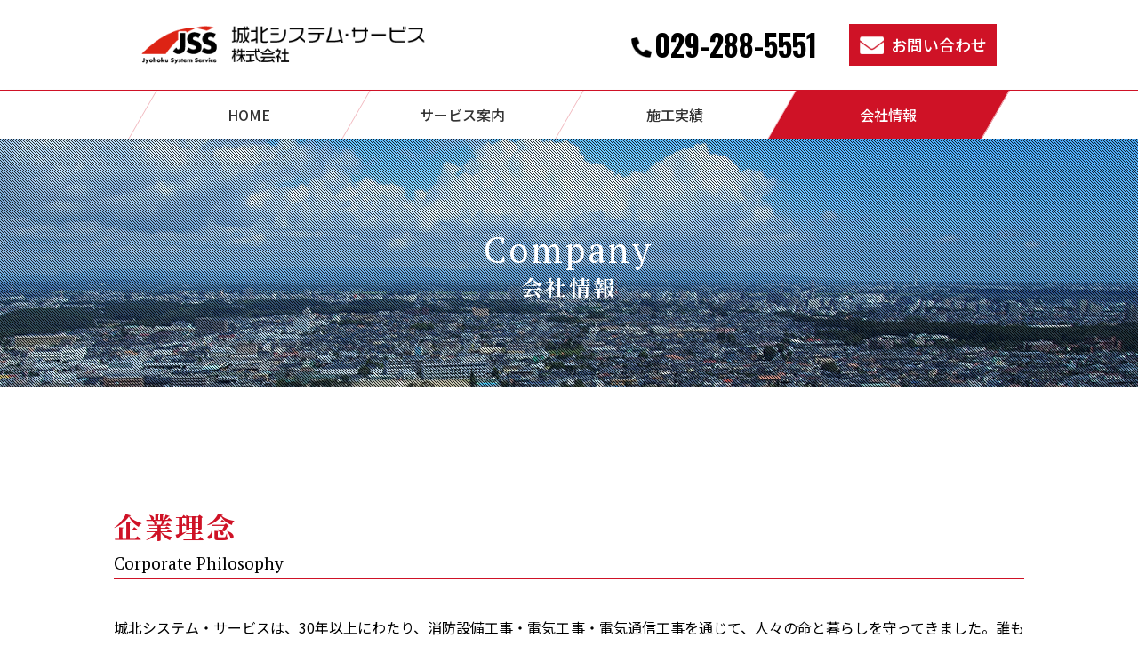

--- FILE ---
content_type: text/html; charset=UTF-8
request_url: https://www.johokuss.jp/company/
body_size: 3898
content:
<!doctype html>
<html>
<head>
<!-- Global site tag (gtag.js) - Google Analytics -->
<script async src="https://www.googletagmanager.com/gtag/js?id=G-ZJQF961E8P"></script>
<script>
  window.dataLayer = window.dataLayer || [];
  function gtag(){dataLayer.push(arguments);}
  gtag('js', new Date());

  gtag('config', 'G-ZJQF961E8P');
</script>
<meta charset="UTF-8">
<meta http-equiv="X-UA-Compatible" content="IE=edge">
<meta name="viewport" content="width=device-width, initial-scale=1.0, maximum-scale=1.0, minimum-scale=1.0">
<!--[if lt IE 9]>
	<script src="//cdnjs.cloudflare.com/ajax/libs/html5shiv/3.7.2/html5shiv.min.js"></script>
    <script src="//cdnjs.cloudflare.com/ajax/libs/respond.js/1.4.2/respond.min.js"></script>
<![endif]-->
<link rel="shortcut icon" href="/images/common/favicon.ico" type="image/vnd.microsoft.ico">
<title>会社情報 | 城北システム・サービス株式会社</title>
<script src="https://kit.fontawesome.com/c018711611.js" crossorigin="anonymous"></script>
<!--<link rel="stylesheet" href="../css/style.css" />-->
<link rel="stylesheet" href="../css/style.css" />
<link href="https://fonts.googleapis.com/css2?family=Noto+Sans+JP:wght@400;500;700&display=swap" rel="stylesheet">
<link href="https://fonts.googleapis.com/css2?family=Noto+Serif+JP:wght@500;700&display=swap" rel="stylesheet">
<link href="https://fonts.googleapis.com/css2?family=PT+Serif&display=swap" rel="stylesheet">
<link href="https://fonts.googleapis.com/css2?family=Oswald:wght@700&display=swap" rel="stylesheet">
<script src="https://ajax.googleapis.com/ajax/libs/jquery/1.12.4/jquery.min.js"></script>
<meta name="description" content="城北システム・サービス株式会社の会社情報のページです。当社の企業理念や企業概要はこちらからご覧いただけます。">
<meta name="keywords" content="城北システム・サービス,会社情報">
<meta property="og:title" content="会社情報 | 城北システム・サービス株式会社" />
<meta property="og:description" content="城北システム・サービス株式会社の会社情報のページです。当社の企業理念や企業概要はこちらからご覧いただけます。" />
<meta property="og:site_name"  content="城北システム・サービス株式会社 | 茨城県城里町の消防・電気設備工事会社" />
<meta property="fb:app_id" content="" />
<meta name="twitter:card" content="summary_large_image" />
<meta property="og:type" content="article" />
<meta property="og:url" content="https://www.jss" />
<meta property="og:image" content="https://www.jss/images/ogp1200.png" />
<link rel="stylesheet" href="../css/company.css"/>
</head>

<body id="company">
<header class="header">
	<div class="header__inner flex">		
		
        
        <div class="header__logo flex fx-aligncenter">
			
			
                <a href="../">
                    <img src="../images/common/img_common_logo.png" srcset="../images/common/img_common_logo.png 1x, ../images/common/img_common_logo@2x.png 2x" alt="城北システム・サービス株式会社" />
                </a>
            
		</div>
        
		<div class="header__contact__wrap flex fx-aligncenter pc_only">
			<a href="tel:029-288-5551" class="header__contact__wrap__number">029-288-5551</a>
			<a href="../contact/" class="header__contact__wrap__contact">お問い合わせ</a>
		</div>
		
		<!-- navSp -->
        <div class="sp__menu__trigger sp_only">
            <span class="sp__menu__line"></span>
            <span class="sp__menu__line"></span>
            <span class="sp__menu__line"></span>
        </div>
		<div class="nav__sp sp_only">
			<nav class="nav__sp__inner">
				<ul class="nav__list__sp flex fx-center fx-column">
					<li class="nav__item__sp"><a class="nav__link__sp uppercase" href="../">Home</a></li>
					<li class="nav__item__sp">
						<a class="nav__link__sp uppercase drawer drawer_trigger" href="javascript:void(0)">サービス案内</a>
						<span class="drawer_icon">
							<span class="drawer_icon_line"></span>
							<span class="drawer_icon_line"></span>
						</span>
						<ul class="nav__lv2__sp">
							<li><a class="" href="../service/">サービス案内トップ</a></li>
							<li><a class="" href="../service/#fire">消防設備工事</a></li>
							<li><a class="" href="../service/#electrical">電気工事</a></li>
							<li><a class="" href="../service/#telecommunications">電気通信工事</a></li>
						</ul>
					</li>
					<li class="nav__item__sp"><a class="nav__link__sp uppercase " href="../service/#works">施工実績</a></li>
					<li class="nav__item__sp"><a class="nav__link__sp uppercase" href="../company/">会社情報</a></li>
<!--					<li class="nav__item__sp"><a class="nav__link__sp uppercase" href="#">お問い合わせ</a></li>-->
					<li class="nav__item__sp"><a class="nav__link__sp uppercase" href="../privacy.html">プライバシーポリシー</a></li>
				</ul>
				<ul class="nav__sp__btn__list">
					<li><a href="../contact/" class="nav__sp__btn nav__sp__btn__contact">お問い合わせ</a></li>
				</ul>
			</nav>
		</div>
		<!-- /navSp -->
	</div>
	<div class="navigation pc_only"> 
			<!-- navPc -->
			<nav class="nav__pc">
				<ul class="flex fx-center">
				    <li class="nav__item "><a class="nav__link flex fx-center fx-aligncenter uppercase" href="../">Home</a></li>
				    <li class="nav__item Business ">
						<a class="nav__link flex fx-center fx-aligncenter uppercase" href="../service/">サービス案内</a>
						<ul class="nav__lv2">
							<li><a href="../service/#fire">消防設備工事</a></li>
							<li><a href="../service/#electrical">電気工事</a></li>
							<li><a href="../service/#telecommunications">電気通信工事</a></li>
						</ul>
					</li>
					<li class="nav__item Works "><a class="nav__link flex fx-center fx-aligncenter uppercase" href="../service/#works">施工実績</a></li>
					<li class="nav__item current"><a class="nav__link flex fx-center fx-aligncenter uppercase" href="../company/">会社情報</a></li>
				</ul>
			</nav>
			<!-- /navPc -->			
  </div>
</header>
	
<!--
<div class="navigation pc_only">
			<nav class="nav__pc">
				<ul class="flex fx-center">
				  
				  <li class="nav__item "><a class="nav__link flex fx-center fx-aligncenter uppercase" href="../index.html">Home</a></li>
				  <li class="nav__item "><a class="nav__link flex fx-center fx-aligncenter uppercase" href="#">サービス案内</a></li>
					<li class="nav__item "><a class="nav__link flex fx-center fx-aligncenter uppercase" href="#">施工実績</a></li>
					<li class="nav__item current"><a class="nav__link flex fx-center fx-aligncenter uppercase" href="#">会社情報</a></li>
				</ul>
		</nav>	
</div>
-->
		
    
<div id="wrapper">
<main id="main">
	  <section class="main_visual flex fx-center fx-aligncenter">
		  <div class="main_visual__inner">
			  <h1>Company<span>会社情報</span></h1>
		  </div>
	  </section>
	  <section class="philosophy">
		  <div class="philosophy__inner">
			  <h2>企業理念<span class="head__sub_ttl">Corporate Philosophy</span></h2>
			  <p class="philosophy__txt text-justify">城北システム・サービスは、30年以上にわたり、消防設備工事・電気工事・電気通信工事を通じて、人々の命と暮らしを守ってきました。誰もが快適で安全に暮らせる社会。私たちは、そんな毎日の「当たり前」をこれからも支え続けていきます。</p>
			  <p class="philosophy__name">城北システム・サービス株式会社<br>代表取締役　加藤 栄二</p>
		  </div>
	  </section>
	  <section class="outline">
		  <div class="outline__inner">
			  <h2>会社概要<span class="head__sub_ttl">Outline</span></h2>
			  <table class="outline__table">
				  <tr>
					  <th>商号</th>
					  <td><a href="https://www.johokuss.jp/">城北システム・サービス株式会社</a></td>
				  </tr>
				  <tr>
					  <th>所在地</th>
					  <td>〒311-4302<br>茨城県東茨城郡城里町大字那珂西1879-5<br>TEL：029-288-5551　FAX：029-288-5552</td>
				  </tr>
				  <tr>
					  <th>設立年月日</th>
					  <td>1987年4月1日</td>
				  </tr>
				  <tr>
					  <th>資本金</th>
					  <td>1000万円</td>
				  </tr>
				  <tr>
					  <th>代表者</th>
					  <td>代表取締役　加藤 栄二</td>
				  </tr>
				  <tr>
					  <th>従業員数</th>
					  <td>4名（2020年11月現在）</td>
				  </tr>
				  <tr>
					  <th>事業内容</th>
					  <td>
						  <ol>
							  <li>消防設備の設計、施工、保守</li>
							  <li>電気設備の設計、施工、保守</li>
							  <li>電気通信設備の設計、施工、保守</li>
<!--								<li>前各号に付帯または関連する一切の業務</li>-->
						  </ul>
					  </td>
				  </tr>
				  <tr>
					  <th>建設業の許可</th>
					  <td>
                          茨城県知事許可（般－29）第21404号<br>
                          （電気工事業／消防施設工事業／電気通信工事業）
					  </td>
				  </tr>
				  <tr>
					  <th>グループ会社<br class="pc_only">及び関連事業</th>
					  <td>
						  <ul>
							  <li><a href="https://www.t-ec.jp/" target="_blank">株式会社つくば電気通信 <i class="fas fa-external-link-alt"></i></a></li>
							  <li><a href="https://www.t-cdc.jp/" target="_blank">つくばキャリアデザインセンター <i class="fas fa-external-link-alt"></i></a></li>
						  </ol>
					  </td>
				  </tr>
			  </table>
		  </div>
	  </section>
<!--沿革-->
<!--
		<section class="history">
			<div class="history__inner">
				<h2>沿革<span class="head__sub_ttl">History</span></h2>
				<table class="history__table">
					<tbody>
						<tr>
							<th>○○○○年 ○月</th>
							<td>城北システム・サービス株式会社設立</td>
						</tr>
						<tr>
							<th>○○○○年 ○月</th>
							<td>城北システム・サービス株式会社設立</td>
						</tr>
						<tr>
							<th>○○○○年 ○月</th>
							<td>城北システム・サービス株式会社設立</td>
						</tr>
						<tr>
							<th>○○○○年 ○月</th>
							<td>城北システム・サービス株式会社設立</td>
						</tr>
						<tr>
							<th>○○○○年 ○月</th>
							<td>城北システム・サービス株式会社設立</td>
						</tr>
					</tbody>
				</table>
			</div>
-->
<!--/沿革-->
	  </section>
	  <section class="access">
		  <div class="access__inner">
			  <h2>アクセス<span class="head__sub_ttl">Access</span></h2>
			  <div class="google_map">
				  <iframe src="https://www.google.com/maps/embed?pb=!1m18!1m12!1m3!1d11568.331028018358!2d140.397933694232!3d36.458356595330486!2m3!1f0!2f0!3f0!3m2!1i1024!2i768!4f13.1!3m3!1m2!1s0x60218a71a4932d63%3A0x80b9bc1f3edc8d36!2z5Z-O5YyX44K344K544OG44Og44K144O844OT44K577yI5qCq77yJ!5e0!3m2!1sja!2sjp!4v1604630278675!5m2!1sja!2sjp" width="600" height="450" frameborder="0" style="border:0;" allowfullscreen="" aria-hidden="false" tabindex="0"></iframe>
			  </div>
		  </div>
	  </section>
  </main><!-- main -->
</div><!-- wrapper -->

<footer class="footer flex fx-aligncenter">
	<div class="footer__inner">
		<div class="footer__nav">
			<ul class="flex fx-aligncenter fx-center fx-wrap">
				<li><a href="../contact/">お問い合わせ</a></li>
				<li><a href="../privacy.html">プライバシーポリシー</a></li>
			</ul>
		</div>
		<div class="adress flex fx-aligncenter fx-between">
			<a href="../index.html" class="footer__logo">
				
				
					
					
						<img src="../images/common/img_common_logo_foot.png" srcset="../images/common/img_common_logo_foot.png 1x, ../images/common/img_common_logo_foot@2x.png 2x" alt="城北システム・サービス株式会社" />
					
				
			</a>
			<div class="adress__txt">
				<p>〒311-4302　茨城県東茨城郡城里町大字那珂西1879-5</p>
				<a href="tel:029-288-5551" class="adress__txt__number">029-288-5551</a>
				<p class="fax">029-288-5552</p>
			</div>
		</div>
		<div class="copyright">
			Copyright &copy; 2020 Johoku System Service Inc. All Rights Reserved.</span>
		</div>
	</div>
</footer>

<!--
<div class="btn__wrap__sp flex fx-center">
	<a href="#" class="btn__wrap__sp__number">029-288-5551</a>
	<a href="#" class="btn__wrap__sp__contact">お問い合わせ</a>
</div>
-->
<div class="pageTop">
	<a href="javascript:void(0)" onclick="return false;"></a>
</div>

</div>


<!--[if lte IE 9]>
<script type='text/javascript' src='../common/js/flexibility.js'></script>
<script>
    $(function(){
        flexibility(document.documentElement);
    });
</script>
<![endif]-->
<script type='text/javascript' src='../js/common.js'></script>
</body>
</html>


--- FILE ---
content_type: text/css
request_url: https://www.johokuss.jp/css/style.css
body_size: 5843
content:
/* 
html5doctor.com Reset Stylesheet
v1.6.1
Last Updated: 2010-09-17
Author: Richard Clark - http://richclarkdesign.com 
Twitter: @rich_clark
*/
html, body, div, span, object, iframe,
h1, h2, h3, h4, h5, h6, p, blockquote, pre,
abbr, address, cite, code,
del, dfn, em, img, ins, kbd, q, samp,
small, strong, sub, sup, var,
b, i,
dl, dt, dd, ol, ul, li,
fieldset, form, label, legend,
table, caption, tbody, tfoot, thead, tr, th, td,
article, aside, canvas, details, figcaption, figure, 
footer, header, hgroup, menu, nav, section, summary,
time, mark, audio, video {
    margin:0;
    padding:0;
    border:0;
    outline:0;
    font-size:100%;
    vertical-align:baseline;
    background:transparent;
}
body {
    line-height:1;
    -webkit-text-size-adjust: 100%;
}
article,aside,details,figcaption,figure,
footer,header,hgroup,menu,nav,section { 
    display:block;
}
nav ul {
    list-style:none;
}
blockquote, q {
    quotes:none;
}
blockquote:before, blockquote:after,
q:before, q:after {
    content:'';
    content:none;
}
a {
    margin:0;
    padding:0;
    font-size:100%;
    vertical-align:baseline;
    background:transparent;
	color: #333;
	text-decoration: none;
}
a:hover {text-decoration: underline;}
ins {
    background-color:#ff9;
    color:#000;
    text-decoration:none;
}
mark {
    background-color:#ff9;
    color:#000; 
    font-style:italic;
    font-weight:bold;
}
del {
    text-decoration: line-through;
}
abbr[title], dfn[title] {
    border-bottom:1px dotted;
    cursor:help;
}
table {
    border-collapse:collapse;
    border-spacing:0;
}
input, select {
    vertical-align:middle;
}
.clearfix::after{
	content: "";
	display: block;
	clear: both;
}
*, *:before, *:after {
    -webkit-box-sizing: border-box;
    -moz-box-sizing: border-box;
    -o-box-sizing: border-box;
    -ms-box-sizing: border-box;
    box-sizing: border-box;
}
 /reset 

html {
    font-size: 16px;
}
body {
    line-height: 1.85;
    font-family: "Noto Sans JP", 'Noto Serif JP', 'PT Serif', "游ゴシック体", YuGothic, "游ゴシック", "Yu Gothic", "メイリオ", sans-serif;
    color: #000;
    font-weight: 400;
}
b, strong, .bold{
    font-weight: bold;
}
sub{
    font-size: 0.6em;
}

/* images */
video {width: 100%; height: auto;}
img{max-width: 100%;flex-shrink: 0; vertical-align: middle}
.aligncenter, .attachment-post-thumbnail{display:block;margin:0 auto; text-align: center;}
.alignright, .alignleft, .aligncenter{margin-bottom:16px; display: block;}
.alignleft{float: left;}
.alignright{float: right;}
/*div.alignright, div.alignleft, div.aligncenter{text-align:center;}:*/
.entry-content img{max-width:100%;height:auto;}
.entry-content img.frame{padding:3px;border:1px #e8e8e8 solid;}
img.attachment-thumbnail{display:block;float:left;margin-bottom:1em;margin-right:1.4em;}
.wp-caption{max-width:100%;height:auto;}
.wp-caption-text{text-align:center;margin-top:0;font-size:90%;}
.caption{padding-bottom: 24px; display: inline-block;}
.clear{clear:both;}
.img-round{border-radius: 10px;}
.img-responsive {display: block; height: auto; max-width: 100%;}
video {width: 100%; height: auto;}
.text-left{text-align:left !important}.text-right{text-align:right !important}.text-center{text-align:center !important}.text-justify{text-align:justify}.text-nowrap{white-space:nowrap}.text-lowercase{text-transform:lowercase}.text-uppercase{text-transform:uppercase}.text-capitalize{text-transform:capitalize}

/*------------------------------------*\
    flex
\*------------------------------------*/
.flex{
	display:-webkit-box;
  	display:-ms-flexbox;
  	display:flex;
}

.fx-center{
	-webkit-box-pack: center;
	-ms-flex-pack: center;
	justify-content: center;
}

.fx-between{
	-webkit-box-pack: justify;
	-ms-flex-pack: justify;
	justify-content: space-between;
}

.fx-end{
	-webkit-box-pack: end;
	-ms-flex-pack: end;
	justify-content: flex-end;
}

.fx-wrap{
	-ms-flex-wrap: wrap;
  	flex-wrap: wrap;
}

.fx-aligncenter{
	-webkit-box-align: center;
	-ms-flex-align: center;
	align-items: center;
}

.fx-alignend{
	-webkit-box-align: end;
	-ms-flex-align: end;
	align-items: flex-end;
}

.fx-column{
	-webkit-box-orient: vertical;
  	-webkit-box-direction: normal;
  	-ms-flex-direction: column;
  	flex-direction: column;
}
/*------------------------------------*\
    common
\*------------------------------------*/
.sp_only{
	display: none;
}


.uppercase{
	text-transform: uppercase;
}
/*------------------------------------*\
    icon
\*------------------------------------*/
.plus{
	position: relative;
	display: inline-block;
	width: 7px;
	height: 1px;
	margin-right: 3px;
	margin-bottom: 2px;
	background-color: #cf1226;
	border-radius: 0.1em;
	line-height: 1;
	vertical-align: middle;
	transition: all .5s;
}
.plus::before{
	content: '';
	position: absolute;
	top: 0;
	left: 0;
	width: 100%;
	height: 100%;
	background: inherit;
	border-radius: inherit;
	transform: rotate(90deg);
}

.disc{
    padding-left: 1em;
    text-indent: -0.9em;
}
.disc::before{
    content: "●";
    font-size: 14px;
}
.circle{
    padding-left: 1em;
    text-indent: -0.9em;
}
.circle::before{
    content: "○";
    font-size: 14px;
}
.square{
/*
    padding-left: 1em;
    text-indent: -0.9em;
*/
}
.square::before{
    content: "■";
    font-size: 15px;
/*	display: block;*/
	padding-top: 2px;
}
#privacy .square::before{
	color: #cf1226;
}

.new::after{
	content: "NEW";
	display: inline-block;
	width: 38px;
	height: 15px;
	margin-top: -3px;
	margin-left: 10px;
	background-color: #cf1226;
	color: #fff;
	font-size: 13px;
	line-height: 15px;
	vertical-align: middle;
	text-align: center;
	animation: flash 2s ease-in-out infinite;
}

.arrowBold::before{
	content: "";
	display: inline-block;
	width: 9px;
	height: 9px;
	margin-top: -3px;
	margin-right: 9px;
	background: url("../images/common/ico_common_arrowBold.png")no-repeat center center;
	background-size: contain;
	vertical-align: middle;
}

.required::after{
	content: "*";
	padding-left: 4px;
	color: #cf1226;
}

/*------------------------------------*\
    animation
\*------------------------------------*/
@keyframes flash{
	0%,100% {
		opacity: 1;
	}

	50% {
		opacity: 0;
	}
}

/*------------------------------------*\
    head
\*------------------------------------*/
#home h2{
	position: relative;
	display: inline-block;
	color: #cf1226;
	font-family: 'PT Serif';
	font-weight: 400;
	font-size: 40px;
	letter-spacing: 0.08em;
	text-align: center;
}
#home h2::before{
	content: "";
	position: absolute;
	top: -22px;
/*	left: -10px;*/
	left: -12px;
	display: inline-block;
/*	width: 51px;*/
	width: 56px;
	height: 86px;
/*	margin-right: -47px;*/
	background-color: #cf1226;
/*
	-webkit-transform: skewX(150deg);
	-moz-transform: skewX(150deg);
	transform: skewX(150deg);
*/
	-webkit-transform: skewX(144deg);
	-moz-transform: skewX(144deg);
	transform: skewX(144deg);
	z-index: 1;
}
#home h2 .head__ttl{
	position: relative;
	z-index: 2;
}
#home h2 .head__white{
	color: #fff;
}
#home h2 .head__sub_ttl{
	display: block;
	color: #000;
	font-family: 'Noto Serif JP';
	font-weight: 700;
	font-size: 19px;
	letter-spacing: normal;
	line-height: 1;
}
#service h1,#company h1,#contact h1,#privacy h1{
	color: #fff;
	font-family: 'PT Serif';
	font-weight: 500;
	font-size: 40px;
	letter-spacing: 0.08em;
	line-height: 1.3;	
}
#service h1 span,#company h1 span,#contact h1 span,#privacy h1 span{
	display: block;
	font-family: 'Noto Serif JP';
	font-weight: 700;
	font-size: 24px;
}
#privacy h1{
	margin-bottom: 80px;
	color: #000;
	text-align: center;
}
#company h2,#contact h2,#privacy h2,#service h3{
	position: relative;
	display: inline-block;
	margin-bottom: 40px;
	padding-left: 20px;
	border-left: 8px solid #cf1226;
	color: #cf1226;
	font-family: 'Noto Serif JP';
	font-weight: 700;
	font-size: 32px;
	letter-spacing: 0.08em;
	line-height: 1;
}
#service h2{
	position: relative;
/*	display: inline-block;*/
	margin-bottom: 40px;
/*	border-left: 8px solid #cf1226;*/
	color: #cf1226;
	font-family: 'Noto Serif JP';
	font-weight: 700;
	font-size: 32px;
	letter-spacing: 0.08em;
	line-height: 1;
	text-align: center;
}
#service h3{
	font-size: 24px;
}
#company h2,#contact h2,#privacy h2{
	display: block;
	padding-left: 0;
	border-left: none;
	padding-bottom: 8px;
	border-bottom: 1px solid #cf1226;
}
#service h2 .head__sub_ttl,#company h2 .head__sub_ttl{
	display: block;
	padding-top: 16px;
	color: #000;
	font-family: 'PT Serif';
	font-weight: 400;
	font-size: 19px;
	letter-spacing: normal;
	line-height: 1;
}
#service h3 span{
	display: block;
}
/*------------------------------------*\
    header
\*------------------------------------*/
.header{
	position: fixed;
	width: 100%;
/*	height: 102px;*/
/*	height: 158px;*/
	background-color: #fff;
	z-index: 10;
}
.header__inner{
	position: relative;
	width: 100%;
	max-width: 1024px;
	height: 100%;
	margin: 0 auto;
/*	padding: 27px 0;*/
	padding: 20px 31px;
}
.header__logo{
	width: 100%;
/*	max-width: 280px;*/
	max-width: 320px;
	margin-right: auto;
}
.header__logo a{
/*	display: block;*/
	width: 100%;
}
.header__logo a img{
	width: 100%;
}
.header__logo a span{
	display: block;
	text-align: right;
}
.header__contact__wrap__number{
	font-family: 'Oswald', sans-serif;
	font-weight: 700;
	font-size: 33px;
	margin-right: 36px;
	color: #000;
}
.header__contact__wrap__number:hover{
	text-decoration: none;
}
.header__contact__wrap__number::before{
	content: "";
	display: inline-block;
	width: 23px;
	height: 23px;
	margin-right: 3px;
	background: url("../images/common/ico_common_phone.png")no-repeat center center;
	background-size: cover;
}
.header__contact__wrap__contact{
	display: block;
	width: 166px;
/*	height: 43px;*/
	padding: 0 9.5px;
	vertical-align: middle;
	background-color: #cf1226;
	border: 2px solid #cf1226;
	color: #fff;
	font-size: 18px;
	font-weight: 500;
	line-height: 43px;
	text-align: center;
	transition: all .5s;
}
.header__contact__wrap__contact:hover{
	background-color: transparent;
	color: #cf1226;
	text-decoration: none
}
.header__contact__wrap__contact::before{
	content: "";
	display: inline-block;
	width: 27px;
	height: 20px;
	margin-right: 8px;
	margin-bottom: -3px;
	background: url("../images/common/ico_common_contact.png")no-repeat center center;
	background-size: cover;
	transition: all .5s;
}
.header__contact__wrap__contact:hover::before{
	background: url("../images/common/ico_common_contactR.png")no-repeat center center;
	background-size: cover;
}
/*------------------------------------*\
    navigation
\*------------------------------------*/
.navigation{
	width: 100%;
/*	max-width: 1024px;*/
	height: 55px;
	margin: 0 auto;
	border-top: 1px solid #cf1226;
/*	border-bottom: 1px solid #cf1226;*/
	box-shadow: 0px 3px 6px -2px rgba(0,0,0,.1);
}
.nav__pc{
	width: 100%;
	max-width: 960px;
	margin: 0 auto;
}
.nav__item{
	position: relative;
	width: 100%;
	height: 54px;
	-webkit-transform: skewX(150deg);
	-moz-transform: skewX(150deg);
	transform: skewX(150deg);
	border-right: 1px solid #f1b8be;
	border-left: 1px solid #f1b8be;
	transition: all .5s;
}
.nav__item + .nav__item{
	border-left: none;
}
.nav__lv2{
	display: none;
	position: absolute;
	top: 54px;
/*	left: 9px;*/
	width: 100%;
	background-color: #cf1226;
}
.nav__lv2 li{
/*	padding: 20px;*/
	border-top: 1px solid #f1b8be;
}
.nav__lv2 li a{
	display: block;
	height: 55px;
	color: #fff;
	line-height: 55px;
	text-align: center;
	text-decoration: none;
	transform: skewX(-150deg);
}
.nav__lv2 li a:hover{
	text-decoration: none;
}
.nav__item:hover{
	background-color: #cf1226;
/*	color: #fff;*/
	text-decoration: none;
}
.nav__item:hover .nav__link{
	color: #fff;
}
/*
.nav__item:hover .nav__lv2{
	visibility: visible;
	opacity: 1;
}
*/
.nav__item.current{
	background-color: #cf1226;
}
.nav__item.current .nav__link{
	color: #fff;
}
.nav__link{
	display:block;
	height: 55px;
	padding:0 10px;
	transform: skewX(-150deg);
	line-height: 55px;
	font-weight: 500;
	text-align: center;
	transition: all .5s;
}
.nav__link:hover{
/*	background-color: #cf1226;*/
/*	color: #fff;*/
	text-decoration: none;
}



/*------------------------------------*\
    main_visual
\*------------------------------------*/
#service section.main_visual,#company section.main_visual,#contact section.main_visual{
/*
	padding-top: 80px;
	padding-bottom: 80px;
*/
	position: relative;
	padding: 0;
/*	height: 380px;*/
	height: 280px;
	margin-bottom: 140px;
/*	background-color: #576692;*/
}
/*#service section.main_visual::before,#company section.main_visual::before{*/
.main_visual::before{
	content: "";
	position: absolute;
	top: 0;
	left: 0;
	width: 100%;
	height: 100%;
	background: url("../images/common/bg_pattern.png");
	opacity: .8;
}
#home .main_visual::before{
	z-index: 2;
	opacity: .6;
}
#service .main_visual__inner,#company .main_visual__inner,#contact .main_visual__inner{
	position: relative;
	width: 100%;
	max-width: 1024px;
/*	margin: 0 auto;*/
	text-align: center;
}

/*------------------------------------*\
    contents
\*------------------------------------*/
#wrapper{
	padding-top: 156px; 
}
.contents{
	width: 100%;
	max-width: 960px;
	margin: 0 auto;
	padding-bottom: 32px;
}
#service section,#company section{
/*	padding-top: 40px;*/
	padding-bottom: 80px;
}

/*
#service section.fire,#company .outline{
	padding-top: 140px;
}
*/
#service section.telecomunications{
	padding-bottom: 80px;
}
/*------------------------------------*\
    table
\*------------------------------------*/
table{
	width: 100%;
	table-layout: fixed;
}
th,td{
	padding: 15px;
	border-bottom: 1px solid #ddd;
	vertical-align: middle;
}
table tr:first-of-type th,table tr:first-of-type td{
	border-top: 1px solid #ddd;
}
th{
	width: 12em;
	background-color: #f1f1f1;
}
table td ul{
	list-style-position: inside;
}
table td ol{
	list-style-position: inside;
}
table td dl dt{
	width: 100%;
	max-width: 250px;
	margin-right: 40px;
} 
table td dl dt a{
	text-decoration: underline;
} 
table td dl dt a:hover{
	text-decoration: none;
} 
/*------------------------------------*\
    footer
\*------------------------------------*/
.footer{
	width: 100%;
	padding-top: 36px;
	padding-bottom: 58px;
	background-color: #ebebeb;
}
.footer__inner{
	width: 100%;
	max-width: 496px;
	margin: 0 auto;
}
.footer__nav{
	margin-bottom: 42px;
}
.footer__nav ul{
	list-style: none;
}
.footer__nav ul li{
	
}
.footer__nav ul li::after{
	content: "";
	display: inline-block;
	width: 1px;
	height: 14px;
	margin-right: 22px;
	margin-bottom: -1.5px;
	margin-left: 22px;
	background-color: #000;
}
.footer__nav ul li:last-child{
	padding-right: 0;	
}
.footer__nav ul li:last-child::after{
	display: none;
	
}
.footer__nav ul li a{
	font-size: 15px;
}
.footer__logo{
	display: block;
	margin-right: 30px;
}
.footer__logo:hover{
	text-decoration: none;
}
.adress{
	margin-bottom: 37px;
}
.adress span{
	font-size: 11px;
}
.adress__txt{
	text-align: center;
}
.adress__txt p{
	font-size: 12px;
}
.adress__txt__number,.adress__txt .fax{
	font-family: 'Oswald', sans-serif;
	font-weight: 700;
	font-size: 18px;
	color: #000;
}
.adress__txt__number:hover{
	text-decoration: none;
}
.adress__txt__number::before{
	content: "";
	display: inline-block;
	width: 13px;
	height: 13px;
	margin-right: 3px;
	background: url("../images/common/ico_common_phone.png")no-repeat center center;
	background-size: cover;
}
.fax::before{
	content: "";
	display: inline-block;
	width: 13px;
	height: 13px;
	margin-right: 3px;
	background: url("../images/common/ico_common_fax.png")no-repeat center center;
	background-size: cover;
}
.copyright{
	font-size: 12px;
	text-align: center;
}
.btn__wrap__sp{
	display: none;
}

.pageTop{
    position: fixed;
    bottom: 50px;
    right: 50px;
    width: 50px;
    height: 50px;
    border: 1px solid #cf1226;
    background-color: rgba(255,255,255,0.8);
	opacity: 0;
	visibility: hidden;
	transition: .5s;
}
.pageTop.show{
	opacity: 1;
	visibility: visible;
}
.pageTop:hover{
	background-color: #cf1226;
}

.pageTop a{
    display: -webkit-flex;
    display: -moz-flex;
    display: -ms-flex;
    display: -o-flex;
    display: flex;
    justify-content: center;
    align-items: center;
    flex-direction: column;
    width: 100%;
    height: 100%;
}
.pageTop a:hover{
    text-decoration: none;
}
.pageTop a::before{
    content: "";
    display: inline-block;
    width: 8px;
    height: 8px;
    border: 0.1em solid #cf1226;
    border-left: 0;
    border-bottom: 0;
    transform: translateY(25%) rotate(-45deg);
	transition: .5s;
}
.pageTop:hover.pageTop a::before{
	border-color: #fff;
}

/*------------------------------------*\
    mediaquery
\*------------------------------------*/
@media screen and (max-width: 990px) {
	/*------------------------------------*\
		navigation
	\*------------------------------------*/
	.nav__pc{
		max-width: 90%;
	}
}
@media screen and (max-width: 960px) {
	/*------------------------------------*\
		header
	\*------------------------------------*/
	.header__inner{
		max-width: 90%;
		padding-right: 0;
		padding-left: 0;
	}
	/*------------------------------------*\
		contents
	\*------------------------------------*/
	.contents{
		max-width: 90%;
	}
}

@media screen and (max-width: 768px) {
	/*------------------------------------*\
		common
	\*------------------------------------*/
	.pc_only{
		display: none
	}
	.sp_only{
		display: block;
	}
	/*------------------------------------*\
		icon
	\*------------------------------------*/
	.plus{
		margin-bottom: 3px;
	}
	/*------------------------------------*\
		head
	\*------------------------------------*/
	#company h2,#contact h2,#privacy h2,#service h3{
		font-size: 24px;
	}
	/*------------------------------------*\
		header
	\*------------------------------------*/
	.header{
		height: 80px;
		border-bottom: 1px solid #cf1226;
	}
	.header__inner{
		max-width: 90%;
	}
	.header__logo{
/*		width: 40%;*/
		width: 100%;
/*		max-width: 149px;*/
		max-width: 210px;
	}
	/*------------------------------------*\
		navigation
	\*------------------------------------*/
	.sp__menu__trigger{
		position: absolute;
		top: 50%;
		right: 20px;
		transform: translateY(-50%);
		width: 30px;
/*		height: 30px;*/
		z-index: 200;
	}
	.sp__menu__line{
		display: block;
		width: 100%;
		height: 2px;
		margin-bottom: 4px;
		background-color: #cf1226;
		border-radius: 4px;
		transition: all .5s;
	}
	.sp__menu__line:last-of-type{
		margin-bottom: 0;
	}
/*
	.sp__menu__line.open{
		background-color: #fff;
	}
*/
	.sp__menu__line:nth-of-type(1).open{
		-webkit-transform: translateY(10px) rotate(-45deg);
  		transform: translateY(5px) rotate(-45deg);
	}
	.sp__menu__line:nth-of-type(2).open{
		opacity: 0;
	}
	.sp__menu__line:nth-of-type(3).open{
		-webkit-transform: translateY(-10px) rotate(45deg);
  		transform: translateY(-7px) rotate(45deg);
	}
	.nav__sp{
		display: none;
		position: fixed;
		top: 80px;
		left: 0;
		width: 100%;
		height: 100%;
		background-color: #fff;
		z-index: 100;
/*		transition: all .5s;*/
	}
	.nav__sp__inner{
		width: 100%;
		height: 100%;
		overflow-y: scroll;
	}
/*
	.nav__sp.open{
		transform: translateY(0);
	}
*/
	.nav__list__sp{
		width: 100%;
		height: auto;
/*		padding: 24px 0;*/
		min-height: 0px;
		margin-bottom: 24px;
	}
	.nav__item__sp{
		position: relative;
/*		border-top: 1px solid #ddd;*/
		border-bottom: 1px solid #ddd;
	}
/*
	.nav__item__sp + .nav__item__sp{
		border-top: 0;
	}
*/
	.nav__link__sp{
		position: relative;
		display: block;
		padding: 20px 30px;
		font-size: 15px;
		font-size: 16px;
/*		text-align: center;*/
	}
	.nav__link__sp:hover{
		text-decoration: none;
	}
	.nav__link__sp::after{
		content: "";
		position: absolute;
		top: 43%;
		right: 40px;
		width: 12px;
		height: 12px;
		border-top: 1px solid #cf1226;
		border-right: 1px solid #cf1226;
		-webkit-transform: rotate(45deg);
		transform: rotate(45deg);
	}
	.nav__link__sp.drawer::after{
		display: none;
	}
	.drawer_icon{
		position: absolute;
		top: 35px;
		right: 52px;
	}
	.drawer_icon_line{
		position: absolute;
		display: inline-block;
		width: 18px;
		height: 1px;
		background-color: #cf1226;
		transition: .5s;
	}
	.drawer_icon_line:last-of-type{
		transform: rotate(-90deg);
	}
	.drawer_icon_line.active:first-of-type{
		opacity: 0;
	}
	.drawer_icon_line.active:last-of-type{
		transform: rotate(0deg);
	}
	.nav__lv2__sp{
		display: none;
		background-color: #AB0010;
	}
	.nav__lv2__sp li{
		border-bottom: 1px solid #DB5360;
	}
	.nav__lv2__sp li a{
		display: block;
		padding: 20px 30px;
		color: #fff;
		text-decoration: none;
	}
	.nav__sp__btn__list{
		width: 100%;
		height: auto;
		min-height: 165px;
	}
	.nav__sp__btn{
		display: block;
		width: 90%;
		height: 60px;
		margin-right: auto;
		margin-left: auto;
		background-color: #cf1226;
		border: 2px solid #cf1226;
		border-radius: 30px;
		color: #fff;
		font-weight: 700;
		line-height: 54px;
		text-align: center;
		transition: all .5s;
	}
	.nav__sp__btn:hover{
		background-color: #fff;
		color: #cf1226;
		text-decoration: none;
	}
	.nav__sp__btn__contact::before{
		content: "";
		display: inline-block;
		width: 22px;
		height: 18px;
		margin-right: 8px;
		margin-bottom: -3px;
		background: url("../images/common/ico_common_contact.png")no-repeat center center;
		background-size: contain;
	}
	.nav__sp__btn:hover::before{
		background: url("../images/common/ico_common_contactR.png")no-repeat center center;
		background-size: contain;
	}
	/*------------------------------------*\
		contents
	\*------------------------------------*/
	#wrapper{
		padding-top: 80px; 
	}
	#service section.main_visual,#company section.main_visual,#contact section.main_visual{
/*		height: 220px;*/
		height: 190px;
		margin-bottom: 90px;
	}
	/*------------------------------------*\
		table
	\*------------------------------------*/
	th,td{
		display: block;
		width: 100%;
	}
	th{
		width: 100%;
		background-color: #ebebeb;
	}
	table td dl dt{
		max-width: 112px;
		margin-right: 20px;
	}
	/*------------------------------------*\
		footer
	\*------------------------------------*/
	.footer__inner{
		max-width: 90%;
	}
	.footer__nav ul li a{
		font-size: 14px;
	}
	.adress{
		display: block;
		text-align: center;
	}
	.footer__logo{
		margin-right: 0;
		margin-bottom: 16px;
	}
	.btn__wrap__sp{
		display: flex;
		position: fixed;
		bottom: 0;
		left: 0;
		width: 100%;
		z-index: 100;
	}
	.btn__wrap__sp__number{
		width: 100%;
		padding-left: 20px;
		font-family: 'Oswald', sans-serif;
		font-weight: 700;
		font-size: 24px;
	}
	.btn__wrap__sp__number::before{
		content: "";
		display: inline-block;
		width: 23px;
		height: 23px;
		margin-right: 3px;
		background: url("../images/common/ico_common_phone.png")no-repeat center center;
		background-size: cover;
	}
	.btn__wrap__sp__contact{
		display: block;
		width: 100%;
	/*	height: 43px;*/
		padding: 0 9.5px;
		vertical-align: middle;
		background-color: #cf1226;
		border: 2px solid #cf1226;
		color: #fff;
		font-size: 18px;
		font-weight: 500;
		line-height: 43px;
		text-align: center;
		transition: all .5s;
	}
	.btn__wrap__sp__contact::before{
		content: "";
		display: inline-block;
		width: 27px;
		height: 20px;
		margin-right: 8px;
		margin-bottom: -3px;
		background: url("../images/common/ico_common_contact.png")no-repeat center center;
		background-size: cover;
	}
	/*------------------------------------*\
		pagetop
	\*------------------------------------*/
	.pageTop{
/*		position: fixed;*/
		bottom: 20px;
		right: 20px;
/*
		width: 50px;
		height: 50px;
		border: 1px solid #cf1226;
		background-color: rgba(255,255,255,0.8);
*/
	}
/*
	.pageTop a{
		display: -webkit-flex;
		display: -moz-flex;
		display: -ms-flex;
		display: -o-flex;
		display: flex;
		justify-content: center;
		align-items: center;
		flex-direction: column;
		width: 100%;
		height: 100%;
	}
	.pageTop a:hover{
		text-decoration: none;
	}
	.pageTop a::before{
		content: "";
		display: inline-block;
        width: 8px;
        height: 8px;
        border: 0.1em solid #cf1226;
        border-left: 0;
        border-bottom: 0;
        transform: translateY(25%) rotate(-45deg);
	}
*/
/*
	.pageTop a::after{
		content: "PAGE TOP";
		display: block;
		color: #cf1226;
		font-size: 10px;
		text-align: center;
	}
*/
	.pageTop:hover{
		background-color: rgba(255,255,255,0.8);
	}
	.pageTop:hover.pageTop a::before{
		border-color: #cf1226;
	}
}

@media screen and (max-width: 414px) {
	/*------------------------------------*\
		head
	\*------------------------------------*/
	#service h1,#company h1,#contact h1,#privacy h1{
		font-size: 32px;
	}
	#service h1 span, #company h1 span,#contact h1 span,#privacy h1 span{
		font-size: 18px;
	}
	#service h2,#company h2{
		font-size: 27px;
	}
	#service h2 .head__sub_ttl, #company h2 .head__sub_ttl{
		font-size: 16px;
	}
	/*------------------------------------*\
		main_visual
	\*------------------------------------*/
	#home .main_visual::before{
		opacity: .8;
	}
	/*------------------------------------*\
		footer
	\*------------------------------------*/
	#access h1{
		font-size: 22px;
	}
}
@media screen and (max-width: 320px){
	/*------------------------------------*\
		head
	\*------------------------------------*/
	#home h2{
		font-size: 32px;
	}
	#home h2 .head__sub_ttl{
		font-size: 17px;
	}
	#home h2::before{
		left: -10px;
		width: 48px;
		height: 70px;
	}
	#company h2,#contact h2,#privacy h2,#service h3{
		font-size: 22px;
	}
	/*------------------------------------*\
		header
	\*------------------------------------*/
	.nav__link__sp{
		font-size: 12px;
	}
	/*------------------------------------*\
		footer
	\*------------------------------------*/
	.adress__txt p{
		font-size: 11px;
	}
}

@media screen and (max-width: 896px) and (orientation: landscape) {
/*
	.nav__sp__inner{
		overflow-y: scroll;
	}
*/
}

@media screen and (-webkit-min-device-pixel-ratio:2){
	/*------------------------------------*\
		common
	\*------------------------------------*/
	.arrowBold::before{
		background: url("../images/common/ico_common_arrowBold@2x.png")no-repeat center center;
		background-size: contain;
	}
	/*------------------------------------*\
		header
	\*------------------------------------*/
	.header__contact__wrap__number::before{
	background: url("../images/common/ico_common_phone@2x.png")no-repeat center center;
	background-size: cover;
}
	.header__contact__wrap__contact::before{
		background: url("../images/common/ico_common_contact@2x.png")no-repeat center center;
		background-size: cover;
	}
	.header__contact__wrap__contact:hover::before{
		background: url("../images/common/ico_common_contactR@2x.png")no-repeat center center;
		background-size: cover;
	}
	/*------------------------------------*\
		navigation
	\*------------------------------------*/
	.nav__sp__btn__contact::before{
		background: url("../images/common/ico_common_contact@2x.png")no-repeat center center;
		background-size: contain;
	}
	.nav__sp__btn:hover::before{
		background: url("../images/common/ico_common_contactR@2x.png")no-repeat center center;
		background-size: contain;
	}
	/*------------------------------------*\
		footer
	\*------------------------------------*/
	.adress__txt__number::before{
		background: url("../images/common/ico_common_phone@2x.png")no-repeat center center;
		background-size: cover;
	}
	.fax::before{
		background: url("../images/common/ico_common_fax@2x.png")no-repeat center center;
		background-size: cover;
	}
}

--- FILE ---
content_type: text/css
request_url: https://www.johokuss.jp/css/company.css
body_size: 491
content:
/*------------------------------------*\
    main_visual
\*------------------------------------*/
.main_visual{
	background: url("../images/company/img_company_main.jpg")no-repeat center center;
	background-size: cover;
}
/*------------------------------------*\
    common
\*------------------------------------*/
.outline__inner,.philosophy__inner,.history__inner,.access__inner{
	width: 100%;
	max-width: 1024px;
	margin: 0 auto;
}
/*------------------------------------*\
    philosophy
\*------------------------------------*/
.philosophy__name{
	margin-top: 40px;
	font-family: 'Noto Serif JP';
	font-weight: 500;
	font-size: 20px;
	text-align: right;
}
/*------------------------------------*\
    outline
\*------------------------------------*/
.outline__table{
	width: 100%;
}
.iso__wrap{
	align-items: flex-start;
}
.iso__wrap figure{
	display: table;
	width: 48%;
	margin-right: 20px;
}
.iso__wrap figure:nth-child(even){
	margin-right: 0;
}
.iso__wrap figure figcaption{
	display: table-caption;
	caption-side: bottom;
}
.iso__wrap .caption__no_img::before{
	content: "";
	display: block;
	width: 100%;
	height: 1px;
	margin-top: 16px;
	margin-bottom: 16px;
	background-color: #ddd;
}
/*------------------------------------*\
    access
\*------------------------------------*/
.access .google_map{
	position: relative;
    padding-bottom: 45%;
    height: 0;
    overflow: hidden;
}
.access .google_map iframe{
	position: absolute;
	top: 0;
	left: 0;
	width: 100%;
	height: 100%;
}
/*------------------------------------*\
    mediaquery
\*------------------------------------*/
@media screen and (max-width: 1060px){
	/*------------------------------------*\
		common
	\*------------------------------------*/
	.outline__inner,.philosophy__inner,.history__inner,.access__inner{
		max-width: 90%;
	}
}
@media screen and (max-width: 768px){
	/*------------------------------------*\
		philosophy
	\*------------------------------------*/
	.philosophy__name{
		font-size: 18px;
	}
	/*------------------------------------*\
		access
	\*------------------------------------*/
	.access .google_map{
		padding-bottom: 75%;
	}
}
@media screen and (-webkit-min-device-pixel-ratio:2){
	/*------------------------------------*\
		main_visual
	\*------------------------------------*/
	.main_visual{
		background: url("../images/company/img_company_main@2x.jpg")no-repeat center center;
		background-size: cover;
	}
}

--- FILE ---
content_type: application/javascript
request_url: https://www.johokuss.jp/js/common.js
body_size: 1043
content:
window.onpageshow = function(event) {
	if (event.persisted) {
		window.location.reload();
	}
};

//ページ内リンク
jQuery(function(){
	var width = jQuery(window).width();
	if( width < 769 ){
		var headerHight = 80;
	} else{
		var headerHight = 155;
	}
    jQuery('a[href^="#"]:not(.modal)').click(function(){
        var speed = 500;
        var href= jQuery(this).attr("href");
        var target = jQuery(href == "#" || href == "" ? 'html' : href);
        var position = target.offset().top - headerHight;
        jQuery("html, body").animate({scrollTop:position}, speed, "swing");
        return false;  
    });
	//ページ外リンク_位置修正
	jQuery(window).on('load',function(){
		if(document.URL.match("#")){
			var str = location.href;
			var cut_str ="#";
			var index = str.indexOf(cut_str);
			var href = str.slice(index);
			var target = href
			var position = jQuery(target).offset().top - headerHight;
			jQuery("html,body").scrollTop(position);
			return false;
		}
	});
});

//トップへ戻る
jQuery(function(){
    var pagetop = jQuery('.pageTop');
	
//	pagetop.hide();
    //スクロールが100に達したらボタン表示
    jQuery(window).scroll(function () {
        if (jQuery(this).scrollTop() > 100) {
//            pagetop.fadeIn();
            pagetop.addClass('show');
        } else {
//            pagetop.fadeOut();
            pagetop.removeClass('show');
        }
		return false;
    });
	//スクロールしてトップ
	pagetop.click(function () {
		jQuery('body,html').animate({
			scrollTop: 0
		}, 500);
		return false;
	});
})

//spメニュー開閉
jQuery(function() {
    var trigger = jQuery('.sp__menu__trigger');
    var line = jQuery('.sp__menu__line');

    trigger.on('click', function () {
//      jQuery(this).next('.nav__sp').slideToggle();
//      line.toggleClass('open');
        // メニューを閉じる
        if (trigger.hasClass('open')) {
            trigger.removeClass('open');
            trigger.next('.nav__sp').slideUp();
            line.removeClass('open');
        // メニューを開く
        } else {
            trigger.addClass('open');
			trigger.next('.nav__sp').slideDown();
            line.addClass('open');
        }
		return false;
    });
});

//ナビゲーション_ドロワー
jQuery(function(){
	jQuery('.nav__item.Business').hover(function(){
		if (jQuery(this).hasClass('on')){
			jQuery(this).removeClass('on');
			jQuery('.nav__lv2').stop().slideUp();
		} else {
			jQuery(this).addClass('on');
			jQuery('.nav__lv2').stop().slideDown();
		}
		return false;
	});
});

//spメニュー_ドロワー開閉
jQuery(function(){
	jQuery('.drawer_trigger').on('click', function(){
		if (jQuery(this).hasClass('active')){
			jQuery(this).removeClass('active');
			jQuery('.drawer_icon').removeClass('active');
			jQuery('.drawer_icon_line').removeClass('active');
			jQuery('.nav__lv2__sp').slideUp();
		} else {
			jQuery(this).addClass('active');
			jQuery('.drawer_icon').addClass('active');
			jQuery('.drawer_icon_line').addClass('active');
			jQuery('.nav__lv2__sp').slideDown();
		}
		return false;
	})
});


//jQuery(document).on('click',function(e) {
//   if(!jQuery(e.target).closest('.sp__menu__trigger').length) {
//     if (jQuery('.sp__menu__trigger').hasClass('open')) {
//		 jQuery('.sp__menu__trigger').removeClass('open');
//		 jQuery('.sp__menu__trigger').next('.nav__sp').slideUp();
//		 jQuery('.sp__menu__line').removeClass('open');
//	 }
//	   return false;
//   } 
//});

